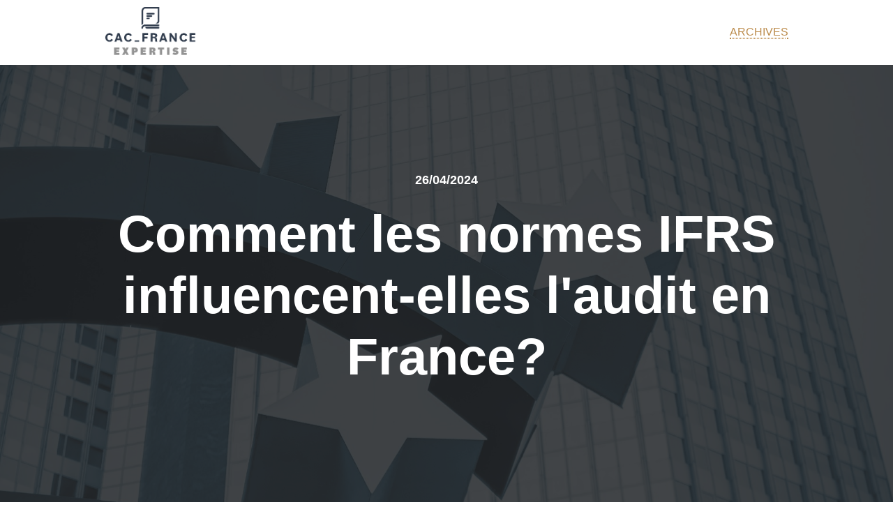

--- FILE ---
content_type: text/html; charset=UTF-8
request_url: https://www.commissaire-aux-comptes-france.net/normes-ifrs-influencent-audit-france.html
body_size: 7225
content:
<!DOCTYPE html>
<html lang="fr">
<head>
	<meta charset="utf-8">
    <link rel="stylesheet" href="https://cdnjs.cloudflare.com/ajax/libs/font-awesome/6.6.0/css/all.min.css" crossorigin="anonymous" referrerpolicy="no-referrer" />
    <link rel="stylesheet" href="https://cdn.jsdelivr.net/npm/bootstrap@4.3.1/dist/css/bootstrap.min.css" crossorigin="anonymous">
    <meta name="viewport" content="width=device-width, initial-scale=1, shrink-to-fit=no">
    <title>Comment les normes IFRS influencent-elles l'audit en France?</title>
    <!-- Favicons -->
    <link rel="icon" href="/imgs/favicon.png" />
    <!-- font icons -->
    <link rel="stylesheet" href="assets/vendors/themify-icons/css/themify-icons.css">
    <!-- Bootstrap + Pigga main styles -->
    <link rel="stylesheet" href="assets/css/style.css">
<meta name="google-site-verification" content="hbGKYCzUTXEy5f7DsvvvZFX6ZhW3zUPHy8HUdctAeTc" />
<meta name="description" content="Les normes IFRS changent la donne pour l'audit en France. Découvrez leur impact sur les méthodes et les défis des auditeurs. Une lecture essentielle!">
</head>
<body data-spy="scroll" data-target=".navbar" data-offset="40" id="home">
    <div id="heAder" class="heAder d-flex">
        <div class="container-fluid container position-relative d-flex justify-content-between">
          <div class="headerCSS">
            <div class="logo">
              <a href="/"><img class="img-fluid" src="/imgs/logo_6.png" alt="CAC_France Expertise" style="max-height: 73px;"></a>
              <button class="hamburger-icon">
                <label for="dropdown">
                  <i class="fa-solid fa-bars"></i>
                  <i class="fa-solid fa-x"></i>
              </label>
              <input type="checkbox" id="dropdown" />
          </button>
      </div>
      <ul class="navigation navbar text-uppercase justify-content-end align-items-center flex-grow-1 pe-3" style="margin: 0;padding: 0;">
          <li><a class="active" href="publications.html">Archives</a></li>
      </ul>
  </div>


</div>
</div>

<!-- Page Header -->
<header class="header" style="background-image: url('/imgs/img_25.jpg'); background-size:cover;">
    <div class="overlay">
        <h2 class="h1 subtitle">26/04/2024</h2>
        <h1 class="title p-4" style="text-align: center;
  max-width: 1350px;">Comment les normes IFRS influencent-elles l'audit en France?</h1>
    </div>      
</header>
<!-- End Of Page Header --> 
<!-- About Section -->
<div><section id="about">
    <div class="container">
        <div class="row align-items-center">
            <div class="col-md-8">
                <h2 class="h3 section-title">Comprendre les normes IFRS et leur importance</h2>
                <p>Les normes IFRS (ou International Financial Reporting Standards) sont un ensemble de normes internationales d'information financière. Elles sont élaborées par l'International Accounting Standards Board (IASB) et ont pour but de normaliser la présentation des comptes financiers à l’échelle internationale. Elles permettent ainsi aux investisseurs et autres utilisateurs d’informations financières de comparer plus facilement les comptes de différentes entreprises, même si celles-ci sont situées dans des pays différents.</p>

<p>En France, l'adoption des normes IFRS est obligatoire pour les sociétés dont les titres sont cotés sur un marché réglementé de l'Union européenne, dans le cadre de la préparation de leurs comptes consolidés. Leur importance réside dans le fait qu'elles favorisent la transparence, la comparabilité et la pertinence de l'information financière. Elles contribuent à renforcer la confiance des investisseurs et des autres parties prenantes dans les informations financières publiées par les entreprises.</p>

<p>Leur complexité, ainsi que leur évolution constante, nécessitent une connaissance approfondie et une expertise spécifique de la part des auditeurs, qui doivent s'assurer que les sociétés les respectent lors de la préparation de leurs comptes. Par conséquent, les normes IFRS ont un impact significatif sur le processus d'audit.</p>

<p>Ces dernières sont basées sur des principes plutôt que sur des règles strictes. Cela signifie que les auditeurs doivent exercer leur jugement professionnel pour déterminer si les informations financières présentées par une entreprise sont conformes aux normes. Leur adoption a donc renforcé leur rôle en tant que gardiens de la fidélité des informations financières.</p>

<p>En résumé, les normes IFRS ont une importance capitale dans le monde de la finance et des audits. Elles contribuent à améliorer la qualité et la comparabilité des informations financières, ce qui est essentiel pour le bon fonctionnement des marchés financiers. Les auditeurs jouent un rôle crucial dans leur mise en œuvre en veillant à ce que les entreprises les respectent.</p>
            </div>
            <div class="col-md-4">
                <div class="row">
                    <div class="col">
                        <img alt="Les nouvelles normes pour les auditeurs" src="/imgs/img_26.jpg" class="w-100 rounded shadow">
                    </div>
                </div>                  
            </div>
        </div>
    </div>
</section></div><div><section id="about">
    <div class="container">
        <div class="row align-items-center">
            <div class="col-md-8">
                <h2 class="h3 section-title">L'impact des normes IFRS sur les principes d'audits en france</h2>
                <p>Les normes IFRS ont un impact significatif sur les principes d'audits en France car elles visent à uniformiser les pratiques comptables internationales et à rendre les états financiers comparables sur une base globale. Cette influence se traduit par des modifications dans la manière dont les audits sont réalisés et dans la manière dont les informations financières sont traitées.</p>

<p>Ces normes ont introduit un certain nombre de nouvelles exigences en la matière. Par exemple, elles ont introduit la notion de "juste valeur", qui nécessite que certains actifs et passifs soient évalués à leur valeur de marché actuelle plutôt qu'à leur coût historique. Cela nécessite des auditeurs de posséder une connaissance approfondie de la méthodologie d'évaluation de la juste valeur et de son application aux différents types d'actifs et de passifs.</p>

<p>De plus, elles ont augmenté la nécessité d'un jugement professionnel au moment de l'examen. Elles sont fondées sur des principes plutôt que sur des règles, ce qui signifie que les auditeurs doivent exercer leur jugement pour déterminer comment ceux-ci doivent être appliqués dans des situations spécifiques. Cela nécessite qu'ils aient une compréhension approfondie des normes et de leur application.</p>

<p>En outre, les normes IFRS ont introduit des exigences supplémentaires en matière de divulgation. Les entreprises sont maintenant tenues de fournir plus d'informations sur leurs méthodes comptables, leurs hypothèses et leurs estimations, ce qui nécessite une vérification plus approfondie de la part des auditeurs.</p>

<p>Enfin, ces dernières ont également influencé la formation et l'éducation des auditeurs en France. Leur connaissance est devenue un prérequis essentiel pour eux, qui doivent désormais se familiariser avec celles-ci lors de leur formation initiale et continuer à se tenir au courant de leurs modifications et de leurs mises à jour.</p>

<p>Les normes IFRS ont donc eu une influence significative sur les fondements d'audit, en introduisant de nouvelles exigences et en augmentant la nécessité d'un jugement professionnel. Elles ont également influencé la formation et l'éducation des auditeurs. Il est donc crucial qu'ils comprennent et maîtrisent les normes IFRS afin de réaliser des audits efficaces et de qualité.</p>
            </div>
            <div class="col-md-4">
                <div class="row">
                    <div class="col">
                        <img alt="L'importance des normes IFRS" src="/imgs/illustration-22.jpg" class="w-100 rounded shadow">
                    </div>
                </div>                  
            </div>
        </div>
    </div>
</section></div><div><section id="about">
    <div class="container">
        <div class="row align-items-center">
            <div class="col-md-8">
                <h2 class="h3 section-title">Adaptation de l'audit français aux normes IFRS</h2>
                <p>L'adaptation de l'audit français aux normes IFRS a nécessité une révision approfondie des procédures existantes, ainsi qu'une formation continue des auditeurs pour garantir leur familiarité avec les nouvelles normes. En effet, celles-ci apportent des changements significatifs dans la manière dont les informations financières sont présentées et interprétées, ce qui a des implications directes sur les méthodes d'audits :</p>

<ol>
	<li>Elles exigent une plus grande transparence et une plus grande divulgation d'informations par rapport aux normes comptables françaises. Cela signifie que les auditeurs doivent examiner un ensemble plus large d'informations et veiller à ce que toutes les divulgations requises soient effectuées correctement. Cela peut nécessiter une révision des procédures pour s'assurer que tous les aspects des normes IFRS sont couverts.<br />
	 </li>
	<li>Elles placent une plus grande importance sur le jugement professionnel et l'interprétation des informations financières. Cela signifie que les auditeurs doivent non seulement vérifier la conformité aux normes, mais aussi évaluer l'impact des choix comptables sur les états financiers. Cela peut nécessiter une plus grande expertise et une meilleure compréhension des normes de leur part.<br />
	 </li>
	<li>Leur adoption a également entraîné une augmentation de l'utilisation de modèles financiers complexes et d'estimations, ce qui a des implications pour l'examen. Les auditeurs doivent être en mesure d'évaluer la validité de ces modèles et estimations, ce qui nécessite une compréhension approfondie des principes sous-jacents et une capacité à évaluer les hypothèses utilisées.</li>
</ol>

<p>L'adaptation du processus aux normes IFRS a donc nécessité une évolution significative de l'approche et des compétences des auditeurs. Cela a nécessité une formation et un apprentissage continus pour s'assurer qu'ils sont en mesure de répondre efficacement à ces nouvelles exigences.</p>
            </div>
            <div class="col-md-4">
                <div class="row">
                    <div class="col">
                        <img alt="Adaptation de l'audit français" src="/imgs/illustration-23.jpg" class="w-100 rounded shadow">
                    </div>
                </div>                  
            </div>
        </div>
    </div>
</section></div><div><section id="about">
    <div class="container">
        <div class="row align-items-center">
            <div class="col-md-8">
                <h2 class="h3 section-title">Défis et opportunités de l'application des normes IFRS dans l'audit</h2>
                <p>Les normes IFRS (International Financial Reporting Standards) ont introduit de nombreux défis et opportunités dans le domaine de l'audit en France. Lorsqu'il s'agit de défis, leur application nécessite un niveau élevé de connaissance et de compétence de la part des auditeurs. Ces dernières sont complexes et en constante évolution, ce qui signifie qu'ils doivent se tenir régulièrement à jour des derniers développements. De plus, leur nature internationale signifie qu'elles doivent être appliquées de manière cohérente à travers différentes juridictions, ce qui peut présenter des difficultés en termes de comparabilité et de cohérence.</p>

<p>Par ailleurs, l'application des normes IFRS peut également entraîner une augmentation des coûts pour les entreprises, en particulier pour les petites et moyennes entreprises (PME) qui peuvent ne pas avoir les ressources nécessaires pour s'y conformer. Cela peut également augmenter la charge de travail des auditeurs, car ils doivent veiller à ce que les entreprises le fassent.</p>

<p>Cependant, l'application des normes IFRS présente également de nombreuses opportunités. Elles favorisent une plus grande transparence et une meilleure comparabilité des états financiers à l'échelle internationale, ce qui peut améliorer la confiance des investisseurs et autres parties prenantes. Cela peut également ouvrir de nouvelles opportunités de marché pour les entreprises françaises, car elles peuvent attirer des investisseurs internationaux qui sont familiers avec ces normes.</p>

<p>De plus, leur adoption peut également améliorer la qualité de l'examen. Les auditeurs qui ont une bonne maîtrise des normes IFRS peuvent effectuer des examens plus approfondis et plus précis, ce qui peut améliorer la qualité de l'information financière et aider à prévenir la fraude et les erreurs.</p>

<p>En bref, bien que l'application des normes IFRS présente des défis pour les auditeurs, elle offre également de nombreuses opportunités. Avec une formation adéquate et un soutien approprié, ceux-ci peuvent tirer pleinement parti de ces opportunités pour améliorer la qualité de leurs audits et apporter une valeur ajoutée à leurs clients.</p>
            </div>
            <div class="col-md-4">
                <div class="row">
                    <div class="col">
                        
                    </div>
                </div>                  
            </div>
        </div>
    </div>
</section></div><div><section id="about">
    <div class="container">
        <div class="row align-items-center">
            <div class="col-md-8">
                <h2 class="h3 section-title">Cas d’études : l’application des normes IFRS dans les audits français</h2>
                <p>Les normes IFRS sont un ensemble de normes comptables internationales qui dictent comment certains types de transactions et d'autres événements doivent être rapportés dans les états financiers. En France, leur adoption a eu un impact significatif sur les audits. Pour mieux comprendre cette influence, il est utile de se pencher sur quelques cas d'études spécifiques :</p>

<ul>
	<li>Un exemple notable est celui d'une grande entreprise française qui a dû changer sa méthode de comptabilisation des contrats de location en raison de la mise en œuvre de la norme IFRS 16. Cette dernière, entrée en vigueur en 2019, a modifié la manière dont ils sont comptabilisés dans les états financiers. Avant son adoption, ils étaient simplement comptabilisés en charges d'exploitation. Cependant, avec l'IFRS 16, la plupart de ces contrats doivent maintenant être comptabilisés à l'actif et au passif du bilan. Cela a eu pour effet de faire augmenter de façon significative le total de l'actif et du passif de l'entreprise, ce qui a nécessité un examen plus approfondi pour assurer la précision et la conformité des informations.<br />
	 </li>
	<li>Une autre entreprise, cette fois dans le secteur de la technologie, a dû revoir la manière dont elle comptabilise ses revenus après l'adoption de l'IFRS 15 - "Produits des activités ordinaires tirés de contrats conclus avec des clients". Cette norme établit un modèle global pour la comptabilisation des revenus provenant d'accords avec des clients, obligeant l'entreprise à reconnaître le revenu de manière plus lissée sur la durée du contrat, plutôt qu'à sa signature. Cela a non seulement changé la présentation des revenus de l'entreprise, mais aussi modifié le travail des auditeurs, qui ont dû se familiariser avec les nouvelles règles et s'assurer que l'entreprise les respectait correctement.<br />
	 </li>
	<li>L'adoption de l'IFRS 9 - "Instruments financiers" par une institution financière française a eu une incidence majeure sur la comptabilisation des actifs financiers. L'IFRS 9 a introduit un nouveau modèle de dépréciation basé sur les pertes de crédit attendues, ce qui a nécessité une analyse approfondie des auditeurs afin d'évaluer l'adéquation des provisions pour pertes sur prêts.</li>
</ul>

<p>Ces études de cas montrent que l'application des normes IFRS a considérablement modifié l'approche de ce processus. Les auditeurs doivent désormais en avoir une connaissance approfondie et être capables de vérifier que les entreprises les appliquent correctement. Cela a conduit à une augmentation de la complexité des audits, mais aussi à une plus grande transparence et une meilleure comparabilité des états financiers.</p>
            </div>
            <div class="col-md-4">
                <div class="row">
                    <div class="col">
                        
                    </div>
                </div>                  
            </div>
        </div>
    </div>
</section></div><div><section id="about">
    <div class="container">
        <div class="row align-items-center">
            <div class="col-md-8">
                <h2 class="h3 section-title">Perspectives futures des normes IFRS dans l'audit en france</h2>
                <p>Comme nous l'avons vu jusqu'à présent, l'adoption des normes IFRS a considérablement influencé le paysage de l'audit en France. Cependant, il est également important d'analyser leurs perspectives futures dans le contexte français.</p>

<p>L'application des normes IFRS est toujours en évolution et l'Union Européenne continue de jouer un rôle actif dans leur développement. De nouvelles normes et interprétations sont régulièrement publiées par l'IASB (International Accounting Standards Board), l'organisme responsable de leur élaboration. Le rôle des auditeurs français est donc susceptible d'évoluer en fonction de ces nouveaux standards.</p>

<p>Celles-ci sont également de plus en plus utilisées au niveau international, ce qui devrait renforcer leur importance dans le paysage français. En effet, la mondialisation des marchés financiers a conduit à une demande croissante pour des normes comptables internationales. Cela pourrait entraîner une augmentation de la demande pour des audits conformes aux normes IFRS, en particulier pour les entreprises ayant des activités à l'étranger.</p>

<p>Par ailleurs, l'IASB travaille actuellement à améliorer la qualité et la cohérence de ces normes. Cela pourrait entraîner des modifications dans la manière dont les audits sont réalisés. Par exemple, l'IASB a récemment lancé un projet visant à améliorer la communication dans les états financiers. Celui-ci pourrait avoir des implications significatives pour les auditeurs, qui devront peut-être adapter leurs méthodes pour répondre aux nouvelles exigences en matière de communication.</p>

<p>Enfin, il est probable que les normes IFRS continueront de jouer un rôle clé dans l'harmonisation des pratiques en France. Ces dernières sont conçues pour être applicables dans de nombreux contextes juridiques et économiques différents. Elles devraient donc continuer à contribuer à la cohérence et à la comparabilité des états financiers audités.</p>

<p>En résumé, bien que les normes IFRS aient déjà eu une influence significative sur l'audit, celle-ci devrait continuer à croître dans les années à venir. Les auditeurs français devront donc rester à jour avec leurs dernières évolutions et être prêts à adapter leurs méthodes en conséquence.</p>
            </div>
            <div class="col-md-4">
                <div class="row">
                    <div class="col">
                        
                    </div>
                </div>                  
            </div>
        </div>
    </div>
</section></div>
<!-- End OF About Section -->
<section id="about">
    <div class="container">
        <div class="row align-items-center">
            <div class="col-md-12">
                <h2 class="h3 section-title">En savoir plus à ce sujet :</h2>
            </div>
        </div>
        <div class="row gy-4">
          <!-- Article 1 -->
          <div class="col-lg-4 col-md-6 py-2" style="padding-bottom:25px;"><a href="changements-fiscaux-impactent-audits-entreprise.html" style="text-decoration:none!important; color: inherit;">
  <div class="article-item h-100">
    <div class="article-img" style="display: flex;justify-content: center;flex-direction: column;max-height: 250px;overflow: hidden;">
      <img src="/imgs/photo-73.jpg" class="img-fluid" alt="Comment les changements fiscaux impactent-ils les audits d'entreprise?" style="width:100%;">
    </div>
    <div class="article-content p-3" style="padding:10px;">
      <span class="archive-description">15/03/2024</span>
      <h2>Comment les changements fiscaux impactent-ils les audits d'entreprise?</h2>
      <p>Les changements en matière de fiscalité font partie intégrante du paysage économique et financier. Ils sont souvent initiés par les gouvernements dans le but d'atteindre divers objectifs économiques, tels que stimuler la croissance, l'emploi, l'investissement ou l'...</p>
    </div>
  </div></a>
</div><div class="col-lg-4 col-md-6 py-2" style="padding-bottom:25px;"><a href="audit-contribue-confiance-veulent-investir.html" style="text-decoration:none!important; color: inherit;">
  <div class="article-item h-100">
    <div class="article-img" style="display: flex;justify-content: center;flex-direction: column;max-height: 250px;overflow: hidden;">
      <img src="/imgs/photo-58.jpg" class="img-fluid" alt="Comment l'audit contribue-t-il à la confiance des investisseurs?" style="width:100%;">
    </div>
    <div class="article-content p-3" style="padding:10px;">
      <span class="archive-description">28/03/2024</span>
      <h2>Comment l'audit contribue-t-il à la confiance des investisseurs?</h2>
      <p>L'audit financier est une pratique essentielle qui joue un rôle primordial dans le monde des affaires et de l'investissement. C'est une activité qui examine minutieusement les états financiers d'une entreprise afin de vérifier leur exactitude et leur conformit...</p>
    </div>
  </div></a>
</div><div class="col-lg-4 col-md-6 py-2" style="padding-bottom:25px;"><a href="meilleures-methodes-auditer-entreprise-internationale.html" style="text-decoration:none!important; color: inherit;">
  <div class="article-item h-100">
    <div class="article-img" style="display: flex;justify-content: center;flex-direction: column;max-height: 250px;overflow: hidden;">
      <img src="/imgs/photo-43.jpg" class="img-fluid" alt="Quelles sont les meilleures méthodes pour auditer une entreprise internationale?" style="width:100%;">
    </div>
    <div class="article-content p-3" style="padding:10px;">
      <span class="archive-description">04/06/2024</span>
      <h2>Quelles sont les meilleures méthodes pour auditer une entreprise internationale?</h2>
      <p>L'audit joue un rôle crucial dans le contexte international, et ce pour plusieurs raisons. Tout d'abord, il offre l'assurance que les opérations commerciales de la société sont gérées conformément aux réglementations. De plus...</p>
    </div>
  </div></a>
</div><div class="col-lg-4 col-md-6 py-2" style="padding-bottom:25px;"><a href="impact-loi-sarbanes-oxley-audit-france.html" style="text-decoration:none!important; color: inherit;">
  <div class="article-item h-100">
    <div class="article-img" style="display: flex;justify-content: center;flex-direction: column;max-height: 250px;overflow: hidden;">
      <img src="/imgs/photo-45.jpg" class="img-fluid" alt="L'impact de la loi Sarbanes-Oxley sur l'audit en France" style="width:100%;">
    </div>
    <div class="article-content p-3" style="padding:10px;">
      <span class="archive-description">14/04/2024</span>
      <h2>L'impact de la loi Sarbanes-Oxley sur l'audit en France</h2>
      <p>La loi Sarbanes-Oxley, également connue sous le nom de SOX, a été mise en place aux États-Unis en 2002 en réponse à une série de scandales financiers impliquant des entreprises importantes comme Enron et WorldCom. Ces scandales ont érodé la...</p>
    </div>
  </div></a>
</div><div class="col-lg-4 col-md-6 py-2" style="padding-bottom:25px;"><a href="digitalisation-modifie-paysage-audit-financier.html" style="text-decoration:none!important; color: inherit;">
  <div class="article-item h-100">
    <div class="article-img" style="display: flex;justify-content: center;flex-direction: column;max-height: 250px;overflow: hidden;">
      <img src="/imgs/illustration-26.jpg" class="img-fluid" alt="Comment la digitalisation modifie-t-elle le paysage de l'audit financier ?" style="width:100%;">
    </div>
    <div class="article-content p-3" style="padding:10px;">
      <span class="archive-description">18/06/2024</span>
      <h2>Comment la digitalisation modifie-t-elle le paysage de l'audit financier ?</h2>
      <p>L'audit financier est un processus objectif d'évaluation des états financiers d'une entreprise, de façon fiable et conforme aux normes comptable et règlementaires en vigueur. Il a pour mission de s'assurer que les comptes du client sont pr...</p>
    </div>
  </div></a>
</div>
        </div>
    </div>
</section>
<!-- Page Footer -->
<footer class="border border-dark border-left-0 border-right-0 border-bottom-0 p-4 bg-dark">
    <div class="container">
        <div class="row align-items-center text-center">
            <div class="col">
                <p class="mb-0 small">© commissaire-aux-comptes-france.net.</p> 
            </div>
        </div>
    </div>
    <div class="custom-info">
    
</div>

</footer>
<!-- End of Page Footer -->

<script defer src="https://static.cloudflareinsights.com/beacon.min.js/vcd15cbe7772f49c399c6a5babf22c1241717689176015" integrity="sha512-ZpsOmlRQV6y907TI0dKBHq9Md29nnaEIPlkf84rnaERnq6zvWvPUqr2ft8M1aS28oN72PdrCzSjY4U6VaAw1EQ==" data-cf-beacon='{"version":"2024.11.0","token":"6e6d329750414211ac566909d9704164","r":1,"server_timing":{"name":{"cfCacheStatus":true,"cfEdge":true,"cfExtPri":true,"cfL4":true,"cfOrigin":true,"cfSpeedBrain":true},"location_startswith":null}}' crossorigin="anonymous"></script>
</body>
</html>
